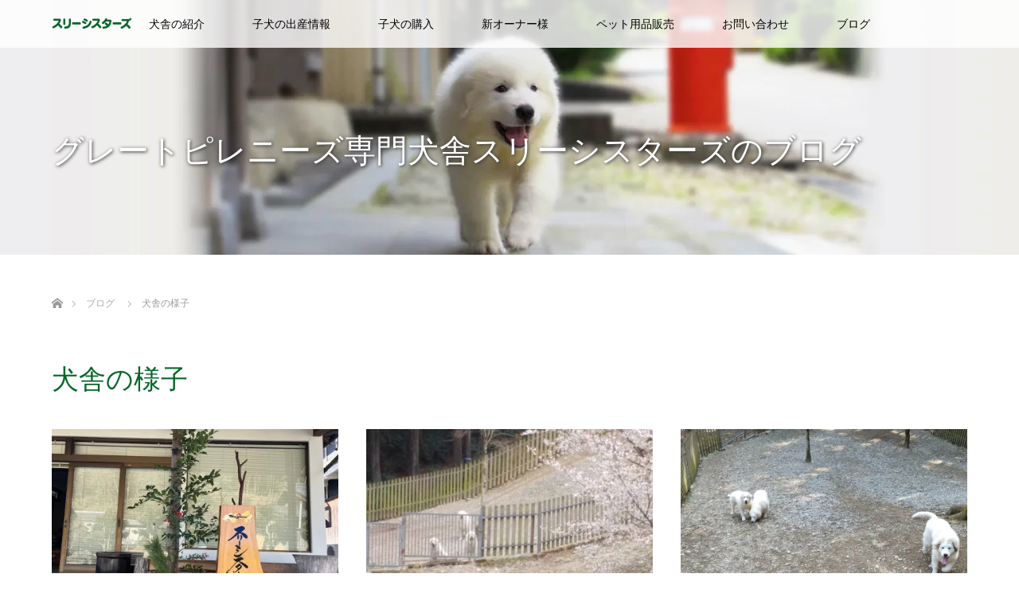

--- FILE ---
content_type: text/html; charset=UTF-8
request_url: https://www.3sisters-mt.jp/category/kennel
body_size: 14059
content:
<!DOCTYPE html>
<html class="pc" dir="ltr" lang="ja" prefix="og: https://ogp.me/ns#">
<head>
<meta charset="UTF-8">
<!--[if IE]><meta http-equiv="X-UA-Compatible" content="IE=edge"><![endif]-->
<meta name="viewport" content="width=device-width">

<meta name="description" content="">
<link rel="pingback" href="https://www.3sisters-mt.jp/wp/xmlrpc.php">
	<style>img:is([sizes="auto" i], [sizes^="auto," i]) { contain-intrinsic-size: 3000px 1500px }</style>
	
		<!-- All in One SEO 4.9.3 - aioseo.com -->
		<title>犬舎の様子 | グレートピレニーズの子犬販売ブリーダー | スリーシスターズ</title>
	<meta name="robots" content="noindex, max-image-preview:large"/>
	<link rel="canonical" href="https://www.3sisters-mt.jp/category/kennel"/>
	<meta name="generator" content="All in One SEO (AIOSEO) 4.9.3"/>
		<script type="application/ld+json" class="aioseo-schema">
			{"@context":"https:\/\/schema.org","@graph":[{"@type":"BreadcrumbList","@id":"https:\/\/www.3sisters-mt.jp\/category\/kennel#breadcrumblist","itemListElement":[{"@type":"ListItem","@id":"https:\/\/www.3sisters-mt.jp#listItem","position":1,"name":"Home","item":"https:\/\/www.3sisters-mt.jp","nextItem":{"@type":"ListItem","@id":"https:\/\/www.3sisters-mt.jp\/category\/kennel#listItem","name":"\u72ac\u820e\u306e\u69d8\u5b50"}},{"@type":"ListItem","@id":"https:\/\/www.3sisters-mt.jp\/category\/kennel#listItem","position":2,"name":"\u72ac\u820e\u306e\u69d8\u5b50","previousItem":{"@type":"ListItem","@id":"https:\/\/www.3sisters-mt.jp#listItem","name":"Home"}}]},{"@type":"CollectionPage","@id":"https:\/\/www.3sisters-mt.jp\/category\/kennel#collectionpage","url":"https:\/\/www.3sisters-mt.jp\/category\/kennel","name":"\u72ac\u820e\u306e\u69d8\u5b50 | \u30b0\u30ec\u30fc\u30c8\u30d4\u30ec\u30cb\u30fc\u30ba\u306e\u5b50\u72ac\u8ca9\u58f2\u30d6\u30ea\u30fc\u30c0\u30fc | \u30b9\u30ea\u30fc\u30b7\u30b9\u30bf\u30fc\u30ba","inLanguage":"ja","isPartOf":{"@id":"https:\/\/www.3sisters-mt.jp\/#website"},"breadcrumb":{"@id":"https:\/\/www.3sisters-mt.jp\/category\/kennel#breadcrumblist"}},{"@type":"Organization","@id":"https:\/\/www.3sisters-mt.jp\/#organization","name":"\u30b0\u30ec\u30fc\u30c8\u30d4\u30ec\u30cb\u30fc\u30ba\u306e\u5b50\u72ac\u8ca9\u58f2\u30d6\u30ea\u30fc\u30c0\u30fc | \u30b9\u30ea\u30fc\u30b7\u30b9\u30bf\u30fc\u30ba","url":"https:\/\/www.3sisters-mt.jp\/","sameAs":["https:\/\/twitter.com\/3sisters_mie"]},{"@type":"WebSite","@id":"https:\/\/www.3sisters-mt.jp\/#website","url":"https:\/\/www.3sisters-mt.jp\/","name":"\u30b0\u30ec\u30fc\u30c8\u30d4\u30ec\u30cb\u30fc\u30ba\u306e\u5b50\u72ac\u8ca9\u58f2\u30d6\u30ea\u30fc\u30c0\u30fc | \u30b9\u30ea\u30fc\u30b7\u30b9\u30bf\u30fc\u30ba","inLanguage":"ja","publisher":{"@id":"https:\/\/www.3sisters-mt.jp\/#organization"}}]}
		</script>
		<!-- All in One SEO -->

<link rel='dns-prefetch' href='//yubinbango.github.io'/>
<link rel='dns-prefetch' href='//challenges.cloudflare.com'/>
<link rel='dns-prefetch' href='//stats.wp.com'/>
<link rel='dns-prefetch' href='//v0.wordpress.com'/>
<link rel='preconnect' href='//i0.wp.com'/>
<link rel='preconnect' href='//c0.wp.com'/>
<link rel="alternate" type="application/rss+xml" title="グレートピレニーズの子犬販売ブリーダー | スリーシスターズ &raquo; フィード" href="https://www.3sisters-mt.jp/feed"/>
<link rel="alternate" type="application/rss+xml" title="グレートピレニーズの子犬販売ブリーダー | スリーシスターズ &raquo; コメントフィード" href="https://www.3sisters-mt.jp/comments/feed"/>
<script type="text/javascript" id="wpp-js" src="https://www.3sisters-mt.jp/wp/wp-content/plugins/wordpress-popular-posts/assets/js/wpp.min.js?ver=7.3.6" data-sampling="0" data-sampling-rate="100" data-api-url="https://www.3sisters-mt.jp/wp-json/wordpress-popular-posts" data-post-id="0" data-token="80a3bd45fe" data-lang="0" data-debug="0"></script>
<link rel="alternate" type="application/rss+xml" title="グレートピレニーズの子犬販売ブリーダー | スリーシスターズ &raquo; 犬舎の様子 カテゴリーのフィード" href="https://www.3sisters-mt.jp/category/kennel/feed"/>
<link rel='stylesheet' id='style-css' href='https://www.3sisters-mt.jp/wp/wp-content/themes/3sisters/style.css?ver=2.3' type='text/css' media='all'/>
<link rel='stylesheet' id='wp-block-library-css' href='https://c0.wp.com/c/6.8.3/wp-includes/css/dist/block-library/style.min.css' type='text/css' media='all'/>
<style id='classic-theme-styles-inline-css' type='text/css'>
/*! This file is auto-generated */
.wp-block-button__link{color:#fff;background-color:#32373c;border-radius:9999px;box-shadow:none;text-decoration:none;padding:calc(.667em + 2px) calc(1.333em + 2px);font-size:1.125em}.wp-block-file__button{background:#32373c;color:#fff;text-decoration:none}
</style>
<link rel='stylesheet' id='aioseo/css/src/vue/standalone/blocks/table-of-contents/global.scss-css' href='https://www.3sisters-mt.jp/wp/wp-content/plugins/all-in-one-seo-pack/dist/Lite/assets/css/table-of-contents/global.e90f6d47.css?ver=4.9.3' type='text/css' media='all'/>
<link rel='stylesheet' id='mediaelement-css' href='https://c0.wp.com/c/6.8.3/wp-includes/js/mediaelement/mediaelementplayer-legacy.min.css' type='text/css' media='all'/>
<link rel='stylesheet' id='wp-mediaelement-css' href='https://c0.wp.com/c/6.8.3/wp-includes/js/mediaelement/wp-mediaelement.min.css' type='text/css' media='all'/>
<style id='jetpack-sharing-buttons-style-inline-css' type='text/css'>
.jetpack-sharing-buttons__services-list{display:flex;flex-direction:row;flex-wrap:wrap;gap:0;list-style-type:none;margin:5px;padding:0}.jetpack-sharing-buttons__services-list.has-small-icon-size{font-size:12px}.jetpack-sharing-buttons__services-list.has-normal-icon-size{font-size:16px}.jetpack-sharing-buttons__services-list.has-large-icon-size{font-size:24px}.jetpack-sharing-buttons__services-list.has-huge-icon-size{font-size:36px}@media print{.jetpack-sharing-buttons__services-list{display:none!important}}.editor-styles-wrapper .wp-block-jetpack-sharing-buttons{gap:0;padding-inline-start:0}ul.jetpack-sharing-buttons__services-list.has-background{padding:1.25em 2.375em}
</style>
<style id='global-styles-inline-css' type='text/css'>
:root{--wp--preset--aspect-ratio--square: 1;--wp--preset--aspect-ratio--4-3: 4/3;--wp--preset--aspect-ratio--3-4: 3/4;--wp--preset--aspect-ratio--3-2: 3/2;--wp--preset--aspect-ratio--2-3: 2/3;--wp--preset--aspect-ratio--16-9: 16/9;--wp--preset--aspect-ratio--9-16: 9/16;--wp--preset--color--black: #000000;--wp--preset--color--cyan-bluish-gray: #abb8c3;--wp--preset--color--white: #ffffff;--wp--preset--color--pale-pink: #f78da7;--wp--preset--color--vivid-red: #cf2e2e;--wp--preset--color--luminous-vivid-orange: #ff6900;--wp--preset--color--luminous-vivid-amber: #fcb900;--wp--preset--color--light-green-cyan: #7bdcb5;--wp--preset--color--vivid-green-cyan: #00d084;--wp--preset--color--pale-cyan-blue: #8ed1fc;--wp--preset--color--vivid-cyan-blue: #0693e3;--wp--preset--color--vivid-purple: #9b51e0;--wp--preset--gradient--vivid-cyan-blue-to-vivid-purple: linear-gradient(135deg,rgba(6,147,227,1) 0%,rgb(155,81,224) 100%);--wp--preset--gradient--light-green-cyan-to-vivid-green-cyan: linear-gradient(135deg,rgb(122,220,180) 0%,rgb(0,208,130) 100%);--wp--preset--gradient--luminous-vivid-amber-to-luminous-vivid-orange: linear-gradient(135deg,rgba(252,185,0,1) 0%,rgba(255,105,0,1) 100%);--wp--preset--gradient--luminous-vivid-orange-to-vivid-red: linear-gradient(135deg,rgba(255,105,0,1) 0%,rgb(207,46,46) 100%);--wp--preset--gradient--very-light-gray-to-cyan-bluish-gray: linear-gradient(135deg,rgb(238,238,238) 0%,rgb(169,184,195) 100%);--wp--preset--gradient--cool-to-warm-spectrum: linear-gradient(135deg,rgb(74,234,220) 0%,rgb(151,120,209) 20%,rgb(207,42,186) 40%,rgb(238,44,130) 60%,rgb(251,105,98) 80%,rgb(254,248,76) 100%);--wp--preset--gradient--blush-light-purple: linear-gradient(135deg,rgb(255,206,236) 0%,rgb(152,150,240) 100%);--wp--preset--gradient--blush-bordeaux: linear-gradient(135deg,rgb(254,205,165) 0%,rgb(254,45,45) 50%,rgb(107,0,62) 100%);--wp--preset--gradient--luminous-dusk: linear-gradient(135deg,rgb(255,203,112) 0%,rgb(199,81,192) 50%,rgb(65,88,208) 100%);--wp--preset--gradient--pale-ocean: linear-gradient(135deg,rgb(255,245,203) 0%,rgb(182,227,212) 50%,rgb(51,167,181) 100%);--wp--preset--gradient--electric-grass: linear-gradient(135deg,rgb(202,248,128) 0%,rgb(113,206,126) 100%);--wp--preset--gradient--midnight: linear-gradient(135deg,rgb(2,3,129) 0%,rgb(40,116,252) 100%);--wp--preset--font-size--small: 13px;--wp--preset--font-size--medium: 20px;--wp--preset--font-size--large: 36px;--wp--preset--font-size--x-large: 42px;--wp--preset--spacing--20: 0.44rem;--wp--preset--spacing--30: 0.67rem;--wp--preset--spacing--40: 1rem;--wp--preset--spacing--50: 1.5rem;--wp--preset--spacing--60: 2.25rem;--wp--preset--spacing--70: 3.38rem;--wp--preset--spacing--80: 5.06rem;--wp--preset--shadow--natural: 6px 6px 9px rgba(0, 0, 0, 0.2);--wp--preset--shadow--deep: 12px 12px 50px rgba(0, 0, 0, 0.4);--wp--preset--shadow--sharp: 6px 6px 0px rgba(0, 0, 0, 0.2);--wp--preset--shadow--outlined: 6px 6px 0px -3px rgba(255, 255, 255, 1), 6px 6px rgba(0, 0, 0, 1);--wp--preset--shadow--crisp: 6px 6px 0px rgba(0, 0, 0, 1);}:where(.is-layout-flex){gap: 0.5em;}:where(.is-layout-grid){gap: 0.5em;}body .is-layout-flex{display: flex;}.is-layout-flex{flex-wrap: wrap;align-items: center;}.is-layout-flex > :is(*, div){margin: 0;}body .is-layout-grid{display: grid;}.is-layout-grid > :is(*, div){margin: 0;}:where(.wp-block-columns.is-layout-flex){gap: 2em;}:where(.wp-block-columns.is-layout-grid){gap: 2em;}:where(.wp-block-post-template.is-layout-flex){gap: 1.25em;}:where(.wp-block-post-template.is-layout-grid){gap: 1.25em;}.has-black-color{color: var(--wp--preset--color--black) !important;}.has-cyan-bluish-gray-color{color: var(--wp--preset--color--cyan-bluish-gray) !important;}.has-white-color{color: var(--wp--preset--color--white) !important;}.has-pale-pink-color{color: var(--wp--preset--color--pale-pink) !important;}.has-vivid-red-color{color: var(--wp--preset--color--vivid-red) !important;}.has-luminous-vivid-orange-color{color: var(--wp--preset--color--luminous-vivid-orange) !important;}.has-luminous-vivid-amber-color{color: var(--wp--preset--color--luminous-vivid-amber) !important;}.has-light-green-cyan-color{color: var(--wp--preset--color--light-green-cyan) !important;}.has-vivid-green-cyan-color{color: var(--wp--preset--color--vivid-green-cyan) !important;}.has-pale-cyan-blue-color{color: var(--wp--preset--color--pale-cyan-blue) !important;}.has-vivid-cyan-blue-color{color: var(--wp--preset--color--vivid-cyan-blue) !important;}.has-vivid-purple-color{color: var(--wp--preset--color--vivid-purple) !important;}.has-black-background-color{background-color: var(--wp--preset--color--black) !important;}.has-cyan-bluish-gray-background-color{background-color: var(--wp--preset--color--cyan-bluish-gray) !important;}.has-white-background-color{background-color: var(--wp--preset--color--white) !important;}.has-pale-pink-background-color{background-color: var(--wp--preset--color--pale-pink) !important;}.has-vivid-red-background-color{background-color: var(--wp--preset--color--vivid-red) !important;}.has-luminous-vivid-orange-background-color{background-color: var(--wp--preset--color--luminous-vivid-orange) !important;}.has-luminous-vivid-amber-background-color{background-color: var(--wp--preset--color--luminous-vivid-amber) !important;}.has-light-green-cyan-background-color{background-color: var(--wp--preset--color--light-green-cyan) !important;}.has-vivid-green-cyan-background-color{background-color: var(--wp--preset--color--vivid-green-cyan) !important;}.has-pale-cyan-blue-background-color{background-color: var(--wp--preset--color--pale-cyan-blue) !important;}.has-vivid-cyan-blue-background-color{background-color: var(--wp--preset--color--vivid-cyan-blue) !important;}.has-vivid-purple-background-color{background-color: var(--wp--preset--color--vivid-purple) !important;}.has-black-border-color{border-color: var(--wp--preset--color--black) !important;}.has-cyan-bluish-gray-border-color{border-color: var(--wp--preset--color--cyan-bluish-gray) !important;}.has-white-border-color{border-color: var(--wp--preset--color--white) !important;}.has-pale-pink-border-color{border-color: var(--wp--preset--color--pale-pink) !important;}.has-vivid-red-border-color{border-color: var(--wp--preset--color--vivid-red) !important;}.has-luminous-vivid-orange-border-color{border-color: var(--wp--preset--color--luminous-vivid-orange) !important;}.has-luminous-vivid-amber-border-color{border-color: var(--wp--preset--color--luminous-vivid-amber) !important;}.has-light-green-cyan-border-color{border-color: var(--wp--preset--color--light-green-cyan) !important;}.has-vivid-green-cyan-border-color{border-color: var(--wp--preset--color--vivid-green-cyan) !important;}.has-pale-cyan-blue-border-color{border-color: var(--wp--preset--color--pale-cyan-blue) !important;}.has-vivid-cyan-blue-border-color{border-color: var(--wp--preset--color--vivid-cyan-blue) !important;}.has-vivid-purple-border-color{border-color: var(--wp--preset--color--vivid-purple) !important;}.has-vivid-cyan-blue-to-vivid-purple-gradient-background{background: var(--wp--preset--gradient--vivid-cyan-blue-to-vivid-purple) !important;}.has-light-green-cyan-to-vivid-green-cyan-gradient-background{background: var(--wp--preset--gradient--light-green-cyan-to-vivid-green-cyan) !important;}.has-luminous-vivid-amber-to-luminous-vivid-orange-gradient-background{background: var(--wp--preset--gradient--luminous-vivid-amber-to-luminous-vivid-orange) !important;}.has-luminous-vivid-orange-to-vivid-red-gradient-background{background: var(--wp--preset--gradient--luminous-vivid-orange-to-vivid-red) !important;}.has-very-light-gray-to-cyan-bluish-gray-gradient-background{background: var(--wp--preset--gradient--very-light-gray-to-cyan-bluish-gray) !important;}.has-cool-to-warm-spectrum-gradient-background{background: var(--wp--preset--gradient--cool-to-warm-spectrum) !important;}.has-blush-light-purple-gradient-background{background: var(--wp--preset--gradient--blush-light-purple) !important;}.has-blush-bordeaux-gradient-background{background: var(--wp--preset--gradient--blush-bordeaux) !important;}.has-luminous-dusk-gradient-background{background: var(--wp--preset--gradient--luminous-dusk) !important;}.has-pale-ocean-gradient-background{background: var(--wp--preset--gradient--pale-ocean) !important;}.has-electric-grass-gradient-background{background: var(--wp--preset--gradient--electric-grass) !important;}.has-midnight-gradient-background{background: var(--wp--preset--gradient--midnight) !important;}.has-small-font-size{font-size: var(--wp--preset--font-size--small) !important;}.has-medium-font-size{font-size: var(--wp--preset--font-size--medium) !important;}.has-large-font-size{font-size: var(--wp--preset--font-size--large) !important;}.has-x-large-font-size{font-size: var(--wp--preset--font-size--x-large) !important;}
:where(.wp-block-post-template.is-layout-flex){gap: 1.25em;}:where(.wp-block-post-template.is-layout-grid){gap: 1.25em;}
:where(.wp-block-columns.is-layout-flex){gap: 2em;}:where(.wp-block-columns.is-layout-grid){gap: 2em;}
:root :where(.wp-block-pullquote){font-size: 1.5em;line-height: 1.6;}
</style>
<link rel='stylesheet' id='contact-form-7-css' href='https://www.3sisters-mt.jp/wp/wp-content/plugins/contact-form-7/includes/css/styles.css?ver=6.1.4' type='text/css' media='all'/>
<link rel='stylesheet' id='tcd-maps-css' href='https://www.3sisters-mt.jp/wp/wp-content/plugins/tcd-google-maps/admin.css?ver=6.8.3' type='text/css' media='all'/>
<link rel='stylesheet' id='wordpress-popular-posts-css-css' href='https://www.3sisters-mt.jp/wp/wp-content/plugins/wordpress-popular-posts/assets/css/wpp.css?ver=7.3.6' type='text/css' media='all'/>
<script type="text/javascript" src="https://c0.wp.com/c/6.8.3/wp-includes/js/jquery/jquery.min.js" id="jquery-core-js"></script>
<script type="text/javascript" src="https://c0.wp.com/c/6.8.3/wp-includes/js/jquery/jquery-migrate.min.js" id="jquery-migrate-js"></script>
<link rel="https://api.w.org/" href="https://www.3sisters-mt.jp/wp-json/"/><link rel="alternate" title="JSON" type="application/json" href="https://www.3sisters-mt.jp/wp-json/wp/v2/categories/2"/>	<style>img#wpstats{display:none}</style>
		            <style id="wpp-loading-animation-styles">@-webkit-keyframes bgslide{from{background-position-x:0}to{background-position-x:-200%}}@keyframes bgslide{from{background-position-x:0}to{background-position-x:-200%}}.wpp-widget-block-placeholder,.wpp-shortcode-placeholder{margin:0 auto;width:60px;height:3px;background:#dd3737;background:linear-gradient(90deg,#dd3737 0%,#571313 10%,#dd3737 100%);background-size:200% auto;border-radius:3px;-webkit-animation:bgslide 1s infinite linear;animation:bgslide 1s infinite linear}</style>
            
<link rel="stylesheet" media="screen and (max-width:770px)" href="https://www.3sisters-mt.jp/wp/wp-content/themes/3sisters/responsive.css?ver=2.3">
<link rel="stylesheet" href="https://www.3sisters-mt.jp/wp/wp-content/themes/3sisters/css/footer-bar.css?ver=2.3">

<script src="https://www.3sisters-mt.jp/wp/wp-content/themes/3sisters/js/jquery.easing.1.3.js?ver=2.3"></script>
<script src="https://www.3sisters-mt.jp/wp/wp-content/themes/3sisters/js/jscript.js?ver=2.3"></script>
<script src="https://www.3sisters-mt.jp/wp/wp-content/themes/3sisters/js/functions.js?ver=2.3"></script>
<script src="https://www.3sisters-mt.jp/wp/wp-content/themes/3sisters/js/comment.js?ver=2.3"></script>
<script src="https://www.3sisters-mt.jp/wp/wp-content/themes/3sisters/js/header_fix.js?ver=2.3"></script>

<style type="text/css">
body, input, textarea { font-family: "Segoe UI", Verdana, "游ゴシック", YuGothic, "Hiragino Kaku Gothic ProN", Meiryo, sans-serif; }
.rich_font { font-weight:500; font-family: "Times New Roman" , "游明朝" , "Yu Mincho" , "游明朝体" , "YuMincho" , "ヒラギノ明朝 Pro W3" , "Hiragino Mincho Pro" , "HiraMinProN-W3" , "HGS明朝E" , "ＭＳ Ｐ明朝" , "MS PMincho" , serif; }

body { font-size:14px; }

.pc #header .logo { font-size:21px; }
.mobile #header .logo { font-size:18px; }
.pc #header .desc { font-size:12px; }
#footer_logo .logo { font-size:40px; }
#footer_logo .desc { font-size:12px; }
.pc #header #logo_text_fixed .logo { font-size:15px; }

#index_blog_list li .image, .index_box_list .image, .styled_post_list1 .image, #related_post li .image{
background: #FFFFFF;
}
.index_box_list .image img, #index_blog_list li .image img, #related_post li a.image img, .styled_post_list1 .image img, #recent_news .image img{
-webkit-backface-visibility: hidden;
backface-visibility: hidden;
-webkit-transition-property: opacity;
-webkit-transition: .5s;
-moz-transition-property: opacity;
-moz-transition: .5s;
-ms-transition-property: opacity;
-ms-transition: .5s;
-o-transition-property: opacity;
-o-transition: .5s;
transition-property: opacity;
transition: .5s;
-webkit-transform: scale(1); -moz-transform: scale(1); -ms-transform: scale(1); -o-transform: scale(1); transform: scale(1);
}
.index_box_list .image a:hover img, #index_blog_list li .image:hover img, #related_post li a.image:hover img, .styled_post_list1 .image:hover img, #recent_news .image:hover img{
opacity: 0.5;
-webkit-transform: scale(1); -moz-transform: scale(1); -ms-transform: scale(1); -o-transform: scale(1); transform: scale(1);
}

.pc .home #header_top{ background:rgba(255,255,255,1) }
.pc .home #global_menu{ background:rgba(255,255,255,0.8) }
.pc .header_fix #header{ background:rgba(255,255,255,1) }
	.pc .not_home #header{ background:rgba(255,255,255,0.8) }
.pc .not_home.header_fix2 #header{ background:rgba(255,255,255,1) }
.pc #global_menu > ul > li > a{ color:#000000; }

.pc #index_content2 .catchphrase .headline { font-size:40px; }
.pc #index_content2 .catchphrase .desc { font-size:15px; }


a:hover, #comment_header ul li a:hover, .pc #global_menu > ul > li.active > a, .pc #global_menu li.current-menu-item > a, .pc #global_menu > ul > li > a:hover, #header_logo .logo a:hover, #bread_crumb li.home a:hover:before, #bread_crumb li a:hover,
 .footer_menu li:first-child a, .footer_menu li:only-child a, #previous_next_post a:hover, .color_headline
  { color:#07672A; }

.pc #global_menu ul ul a, #return_top a, .next_page_link a:hover, .page_navi a:hover, .collapse_category_list li a:hover .count, .index_archive_link a:hover, .slick-arrow:hover, #header_logo_index .link:hover,
 #previous_next_page a:hover, .page_navi p.back a:hover, .collapse_category_list li a:hover .count, .mobile #global_menu li a:hover,
  #wp-calendar td a:hover, #wp-calendar #prev a:hover, #wp-calendar #next a:hover, .widget_search #search-btn input:hover, .widget_search #searchsubmit:hover, .side_widget.google_search #searchsubmit:hover,
   #submit_comment:hover, #comment_header ul li a:hover, #comment_header ul li.comment_switch_active a, #comment_header #comment_closed p, #post_pagination a:hover, #post_pagination p, a.menu_button:hover, .mobile .footer_menu a:hover, .mobile #footer_menu_bottom li a:hover
    { background-color:#07672A; }

.pc #global_menu ul ul a:hover, #return_top a:hover
 { background-color:#6ABD60; }

.side_headline, #footer_address, #recent_news .headline, .page_navi span.current
 { background-color:#07672A; }

#index_content1_top
 { background-color:#F4F2EA; }

#comment_textarea textarea:focus, #guest_info input:focus, #comment_header ul li a:hover, #comment_header ul li.comment_switch_active a, #comment_header #comment_closed p
 { border-color:#07672A; }

#comment_header ul li.comment_switch_active a:after, #comment_header #comment_closed p:after
 { border-color:#07672A transparent transparent transparent; }

.collapse_category_list li a:before
 { border-color: transparent transparent transparent #07672A; }

.footer_menu li:first-child a, .footer_menu li:only-child a { pointer-events:none; }

  #site_loader_spinner { border:4px solid rgba(7,103,42,0.2); border-top-color:#07672A; }

/* PC表示のグローバルメニューのサブメニューの横幅とフォントサイズの指定（デフォルト 幅：200px, フォントサイズ：11px） */
.pc #global_menu ul ul { width:250px; }
.pc #global_menu ul ul a { font-size:13px; }

a.textlink-01:link {
	color: #07662a;
	text-decoration: underline;
}

/* リンク色の設定 */
a.textlink-01:visited {
	color: #07662a;
	text-decoration: underline;
}

a.textlink-01:hover {
    color: #82ae46;
	text-decoration: underline;
}

a.textlink-01:active {
  color: #07662a;
  text-decoration: underline;
}

a.textlink-02 {
  color: #07662a;
  text-decoration: none;
  font-weight: bold;
}
a.textlink-02:visited {
  color: #07662a;
  text-decoration: none;
  font-weight: bold;
}

a.textlink-02:hover {
  color: #82ae46;
  text-decoration: underline;
  font-weight: bold;
}

a.textlink-02:active {
  color: #07662a;
  text-decoration: none;
  font-weight: bold;
}

#article .post_content a {
    text-decoration: underline;
}
.bt_green {
    text-decoration: none !important;
}

/* 親犬ページ */

.post_content .h3_mincho {
    color: #07672A;
    font-family: "Times New Roman","游明朝","Yu Mincho","游明朝体","YuMincho","ヒラギノ明朝 Pro W3","Hiragino Mincho Pro","HiraMinProN-W3","HGS明朝E","ＭＳ Ｐ明朝","MS PMincho",serif;
    font-size: 30px;
    text-align: left;
}

@media only screen and (max-width: 480px) {
	.post_content .h3_mincho { font-size: 20px; line-height: 1.5;}
}

h4.balloon-01 {
    clear: both;
    display: block;
    position: relative;
    margin: 50px 0 22px;
    padding: .5em 18px .5em;
    width: auto;
    min-width: 115px;
    color: #fff;
    text-align: left;
    font-size: 20px;
    font-weight: 400;
    background: #07672A;
    z-index: 0;
    border-bottom: 0;
    line-height: 1.2;
    border-radius: 6px;
}

.balloon-01:after { content:""; position:absolute; bottom:-10px; left:30px; margin-left:-10px; display:block; width:0px; height:0px; border-style:solid; border-width:10px 10px 0 10px; border-color:#07672A transparent transparent transparent; }

/* ----------------------------------------------------------------------
Youtube responsive - Youtube動画のレスポンシブ表示
---------------------------------------------------------------------- */
.video{
  position:relative;
  width:100%;
  padding-top:56.25%;
}
.video iframe{
  position:absolute;
  top:0;
  right:0;
  width:100%;
  height:100%;
}

/*Note: if you choose to hide the badge, please use*/
.grecaptcha-badge {
  visibility: hidden;
}
</style>


<script type="text/javascript">jQuery(document).ready(function($){$('a').not('a[href^="#"], a[href^="tel"], [href^="javascript:void(0);"], a[target="_blank"]').click(function(){var pass=$(this).attr("href");$('body').fadeOut();setTimeout(function(){location.href=pass;},300);return false;});});</script>


<link rel="icon" href="https://i0.wp.com/www.3sisters-mt.jp/wp/wp-content/uploads/2017/12/cropped-fabicon2.png?fit=32%2C32&#038;ssl=1" sizes="32x32"/>
<link rel="icon" href="https://i0.wp.com/www.3sisters-mt.jp/wp/wp-content/uploads/2017/12/cropped-fabicon2.png?fit=192%2C192&#038;ssl=1" sizes="192x192"/>
<link rel="apple-touch-icon" href="https://i0.wp.com/www.3sisters-mt.jp/wp/wp-content/uploads/2017/12/cropped-fabicon2.png?fit=180%2C180&#038;ssl=1"/>
<meta name="msapplication-TileImage" content="https://i0.wp.com/www.3sisters-mt.jp/wp/wp-content/uploads/2017/12/cropped-fabicon2.png?fit=270%2C270&#038;ssl=1"/>
<!-- Google Tag Manager -->
<script>(function(w,d,s,l,i){w[l]=w[l]||[];w[l].push({'gtm.start':new Date().getTime(),event:'gtm.js'});var f=d.getElementsByTagName(s)[0],j=d.createElement(s),dl=l!='dataLayer'?'&l='+l:'';j.async=true;j.src='https://www.googletagmanager.com/gtm.js?id='+i+dl;f.parentNode.insertBefore(j,f);})(window,document,'script','dataLayer','GTM-5RVC4T2');</script>
<!-- End Google Tag Manager -->
</head>
<body id="body" class="archive category category-kennel category-2 wp-theme-3sisters mobile_header_fix not_home fix_top">
<!-- Google Tag Manager (noscript) -->
<noscript><iframe src="https://www.googletagmanager.com/ns.html?id=GTM-5RVC4T2" height="0" width="0" style="display:none;visibility:hidden"></iframe></noscript>
<!-- End Google Tag Manager (noscript) -->
<div id="site_loader_overlay">
 <div id="site_loader_spinner"></div>
</div>

 <div id="header">
  <div id="header_top">
   <div id="header_logo">
    <div id="logo_image">
 <h1 class="logo">
  <a href="https://www.3sisters-mt.jp/" title="グレートピレニーズの子犬販売ブリーダー | スリーシスターズ" data-label="グレートピレニーズの子犬販売ブリーダー | スリーシスターズ"><img class="h_logo" src="https://i0.wp.com/www.3sisters-mt.jp/wp/wp-content/uploads/2017/10/logo_pc.png?fit=220%2C105&ssl=1?1770013521" alt="グレートピレニーズの子犬販売ブリーダー | スリーシスターズ" title="グレートピレニーズの子犬販売ブリーダー | スリーシスターズ"/></a>
 </h1>
</div>
   </div>
  </div><!-- END #header_top -->
    <div id="header_bottom">
   <a href="#" class="menu_button"><span>menu</span></a>
   <div id="logo_image_fixed">
 <p class="logo"><a href="https://www.3sisters-mt.jp/" title="グレートピレニーズの子犬販売ブリーダー | スリーシスターズ"><img class="s_logo" src="https://i0.wp.com/www.3sisters-mt.jp/wp/wp-content/uploads/2017/10/logo_header-01.png?fit=102%2C40&ssl=1?1770013521" alt="グレートピレニーズの子犬販売ブリーダー | スリーシスターズ" title="グレートピレニーズの子犬販売ブリーダー | スリーシスターズ"/></a></p>
</div>
   <div id="global_menu">
    <ul id="menu-gm" class="menu"><li id="menu-item-98" class="menu-item menu-item-type-post_type menu-item-object-page menu-item-has-children menu-item-98"><a href="https://www.3sisters-mt.jp/about_us">犬舎の紹介</a>
<ul class="sub-menu">
	<li id="menu-item-120" class="menu-item menu-item-type-post_type menu-item-object-page menu-item-120"><a href="https://www.3sisters-mt.jp/about_us/greeting">ブリーダーからのあいさつ</a></li>
	<li id="menu-item-499" class="menu-item menu-item-type-post_type menu-item-object-page menu-item-499"><a href="https://www.3sisters-mt.jp/about_us">スリーシスターズの犬舎</a></li>
	<li id="menu-item-220" class="menu-item menu-item-type-post_type menu-item-object-page menu-item-220"><a href="https://www.3sisters-mt.jp/about_us/feature">スリーシスターズの特徴</a></li>
	<li id="menu-item-135" class="menu-item menu-item-type-post_type menu-item-object-page menu-item-has-children menu-item-135"><a href="https://www.3sisters-mt.jp/about_us/access">アクセス</a>
	<ul class="sub-menu">
		<li id="menu-item-308" class="menu-item menu-item-type-post_type menu-item-object-page menu-item-has-children menu-item-308"><a href="https://www.3sisters-mt.jp/about_us/access/nearby">周辺施設</a>
		<ul class="sub-menu">
			<li id="menu-item-309" class="menu-item menu-item-type-post_type menu-item-object-page menu-item-309"><a href="https://www.3sisters-mt.jp/about_us/access/nearby/nijinoizumi">陶芸空間 虹の泉</a></li>
			<li id="menu-item-440" class="menu-item menu-item-type-post_type menu-item-object-page menu-item-440"><a href="https://www.3sisters-mt.jp/about_us/access/nearby/hazeeki">波瀬駅</a></li>
			<li id="menu-item-441" class="menu-item menu-item-type-post_type menu-item-object-page menu-item-441"><a href="https://www.3sisters-mt.jp/about_us/access/nearby/greenlife-sanrinsha">グリーンライフ山林舎</a></li>
		</ul>
</li>
	</ul>
</li>
	<li id="menu-item-297" class="menu-item menu-item-type-post_type menu-item-object-page menu-item-has-children menu-item-297"><a href="https://www.3sisters-mt.jp/about_us/parent-dog">グレートピレニーズ親犬の紹介</a>
	<ul class="sub-menu">
		<li id="menu-item-500" class="menu-item menu-item-type-post_type menu-item-object-page menu-item-500"><a href="https://www.3sisters-mt.jp/about_us/parent-dog/osu">親犬（オス）</a></li>
		<li id="menu-item-6831" class="menu-item menu-item-type-post_type menu-item-object-page menu-item-6831"><a href="https://www.3sisters-mt.jp/about_us/parent-dog/mesu">親犬（メス）</a></li>
	</ul>
</li>
	<li id="menu-item-795" class="menu-item menu-item-type-custom menu-item-object-custom menu-item-has-children menu-item-795"><a href="https://www.3sisters-mt.jp/about_us/great_pyrenees">グレートピレニーズについて</a>
	<ul class="sub-menu">
		<li id="menu-item-502" class="menu-item menu-item-type-post_type menu-item-object-page menu-item-502"><a href="https://www.3sisters-mt.jp/about_us/great_pyrenees">グレートピレニーズの特徴</a></li>
		<li id="menu-item-224" class="menu-item menu-item-type-post_type menu-item-object-page menu-item-224"><a href="https://www.3sisters-mt.jp/about_us/white-marking">ホワイト犬とマーキング犬について</a></li>
	</ul>
</li>
	<li id="menu-item-424" class="menu-item menu-item-type-post_type menu-item-object-page menu-item-has-children menu-item-424"><a href="https://www.3sisters-mt.jp/bernese_mountain_dog">バーニーズマウンテンドッグについて</a>
	<ul class="sub-menu">
		<li id="menu-item-503" class="menu-item menu-item-type-post_type menu-item-object-page menu-item-503"><a href="https://www.3sisters-mt.jp/bernese_mountain_dog">バーニーズマウンテンドッグの特徴</a></li>
		<li id="menu-item-430" class="menu-item menu-item-type-post_type menu-item-object-page menu-item-430"><a href="https://www.3sisters-mt.jp/bernese_mountain_dog/parent-dog">バーニーズマウンテンドッグ親犬の紹介</a></li>
	</ul>
</li>
</ul>
</li>
<li id="menu-item-62" class="menu-item menu-item-type-custom menu-item-object-custom menu-item-has-children menu-item-62"><a href="https://www.3sisters-mt.jp/news">子犬の出産情報</a>
<ul class="sub-menu">
	<li id="menu-item-267" class="menu-item menu-item-type-custom menu-item-object-custom menu-item-267"><a href="https://www.3sisters-mt.jp/news">子犬の出産情報・出産予定</a></li>
	<li id="menu-item-979" class="menu-item menu-item-type-taxonomy menu-item-object-category menu-item-979"><a href="https://www.3sisters-mt.jp/category/puppy">オーナー様募集</a></li>
</ul>
</li>
<li id="menu-item-414" class="menu-item menu-item-type-custom menu-item-object-custom menu-item-has-children menu-item-414"><a href="https://www.3sisters-mt.jp/flow">子犬の購入</a>
<ul class="sub-menu">
	<li id="menu-item-487" class="menu-item menu-item-type-post_type menu-item-object-page menu-item-487"><a href="https://www.3sisters-mt.jp/flow">子犬購入までの流れ</a></li>
	<li id="menu-item-325" class="menu-item menu-item-type-post_type menu-item-object-page menu-item-325"><a href="https://www.3sisters-mt.jp/flow/reservation">子犬の予約フォーム</a></li>
	<li id="menu-item-264" class="menu-item menu-item-type-post_type menu-item-object-page menu-item-264"><a href="https://www.3sisters-mt.jp/flow/price">子犬の値段・価格</a></li>
	<li id="menu-item-206" class="menu-item menu-item-type-post_type menu-item-object-page menu-item-206"><a href="https://www.3sisters-mt.jp/flow/howto">子犬の育て方</a></li>
	<li id="menu-item-417" class="menu-item menu-item-type-post_type menu-item-object-page menu-item-417"><a href="https://www.3sisters-mt.jp/flow/faq">よくある質問</a></li>
</ul>
</li>
<li id="menu-item-520" class="menu-item menu-item-type-post_type menu-item-object-page menu-item-has-children menu-item-520"><a href="https://www.3sisters-mt.jp/foster-parent">新オーナー様</a>
<ul class="sub-menu">
	<li id="menu-item-270" class="menu-item menu-item-type-post_type menu-item-object-page menu-item-270"><a href="https://www.3sisters-mt.jp/foster-parent/owners-blog">オーナー様のブログ紹介</a></li>
	<li id="menu-item-281" class="menu-item menu-item-type-post_type menu-item-object-page menu-item-281"><a href="https://www.3sisters-mt.jp/foster-parent/owners-video">オーナー様の動画紹介</a></li>
	<li id="menu-item-283" class="menu-item menu-item-type-post_type menu-item-object-page menu-item-283"><a href="https://www.3sisters-mt.jp/foster-parent/fbpage">フェイスブックページのご利用方法</a></li>
	<li id="menu-item-282" class="menu-item menu-item-type-post_type menu-item-object-page menu-item-282"><a href="https://www.3sisters-mt.jp/foster-parent/twitter">ツイッターのご利用方法</a></li>
	<li id="menu-item-286" class="menu-item menu-item-type-post_type menu-item-object-page menu-item-286"><a href="https://www.3sisters-mt.jp/foster-parent/review">感想レビュー募集</a></li>
</ul>
</li>
<li id="menu-item-96" class="menu-item menu-item-type-post_type menu-item-object-page menu-item-has-children menu-item-96"><a href="https://www.3sisters-mt.jp/products">ペット用品販売</a>
<ul class="sub-menu">
	<li id="menu-item-339" class="menu-item menu-item-type-post_type menu-item-object-page menu-item-339"><a href="https://www.3sisters-mt.jp/products/wagon">木製食器台（大型犬・中型犬用）</a></li>
</ul>
</li>
<li id="menu-item-94" class="menu-item menu-item-type-post_type menu-item-object-page menu-item-94"><a href="https://www.3sisters-mt.jp/contact">お問い合わせ</a></li>
<li id="menu-item-866" class="menu-item menu-item-type-post_type menu-item-object-page current_page_parent current-menu-ancestor current-menu-parent current_page_ancestor menu-item-has-children menu-item-866"><a href="https://www.3sisters-mt.jp/blog">ブログ</a>
<ul class="sub-menu">
	<li id="menu-item-868" class="menu-item menu-item-type-taxonomy menu-item-object-category menu-item-868"><a href="https://www.3sisters-mt.jp/category/puppy">オーナー様募集</a></li>
	<li id="menu-item-978" class="menu-item menu-item-type-taxonomy menu-item-object-category menu-item-978"><a href="https://www.3sisters-mt.jp/category/fledging">巣立ち</a></li>
	<li id="menu-item-870" class="menu-item menu-item-type-taxonomy menu-item-object-category menu-item-870"><a href="https://www.3sisters-mt.jp/category/return-to-home">お里帰り</a></li>
	<li id="menu-item-5557" class="menu-item menu-item-type-taxonomy menu-item-object-category menu-item-5557"><a href="https://www.3sisters-mt.jp/category/state">子犬の様子</a></li>
	<li id="menu-item-869" class="menu-item menu-item-type-taxonomy menu-item-object-category current-menu-item menu-item-869"><a href="https://www.3sisters-mt.jp/category/kennel" aria-current="page">犬舎の様子</a></li>
	<li id="menu-item-867" class="menu-item menu-item-type-taxonomy menu-item-object-category menu-item-867"><a href="https://www.3sisters-mt.jp/category/other">その他</a></li>
</ul>
</li>
</ul>   </div>
  </div><!-- END #header_bottom -->
   </div><!-- END #header -->

    
 <div id="main_contents" class="clearfix">

<div id="header_image">
 <div class="image"><img src="https://i0.wp.com/www.3sisters-mt.jp/wp/wp-content/uploads/2017/11/header_contents-05.jpg?resize=1280%2C320&amp;ssl=1" title="" alt=""/></div>
 <div class="caption" style="text-shadow:1px 1px 4px #333333; color:#FFFFFF; ">
  <h2 class="title rich_font" style="font-size:40px;">グレートピレニーズ専門犬舎スリーシスターズのブログ</h2>
 </div>
</div>

<div id="bread_crumb">

<ul class="clearfix" itemscope itemtype="http://schema.org/BreadcrumbList">
 <li itemprop="itemListElement" itemscope itemtype="http://schema.org/ListItem" class="home"><a itemprop="item" href="https://www.3sisters-mt.jp/"><span itemprop="name">ホーム</span></a><meta itemprop="position" content="1"/></li>

 <li itemprop="itemListElement" itemscope itemtype="http://schema.org/ListItem"><a itemprop="item" href="https://www.3sisters-mt.jp/blog"><span itemprop="name">ブログ</span></a><meta itemprop="position" content="2"/></li>
   <li itemprop="itemListElement" itemscope itemtype="http://schema.org/ListItem"><span itemprop="name">犬舎の様子</span><meta itemprop="position" content="3"/></li>

</ul>
</div>

<div id="main_col">

 <div id="archive_header">

  <h3 id="archive_headline" class="rich_font color_headline">犬舎の様子</h3>
 
 
 </div><!-- END #archive_header -->

  <ol class="clearfix" id="index_blog_list">
    <li class="clearfix">
   <a class="image" href="https://www.3sisters-mt.jp/2026/01/147364" title="明けましたおめでとうございます。今年もよろしくお願いいたします。"><img width="500" height="333" src="https://i0.wp.com/www.3sisters-mt.jp/wp/wp-content/uploads/2026/01/IMG_4860.jpg?resize=500%2C333&amp;ssl=1" class="attachment-size2 size-size2 wp-post-image" alt="" decoding="async" fetchpriority="high"/></a>
      <ul class="meta clearfix">
			<li class="date"><time class="entry-date updated" datetime="2026-01-01T21:06:00+09:00">2026.1.1</time></li><li class="category_sp"><a href="https://www.3sisters-mt.jp/category/kennel">犬舎の様子</a>
</li>
	      </ul>
   <a class="title" href="https://www.3sisters-mt.jp/2026/01/147364">明けましたおめでとうございます。今年もよろしくお願いいたします。</a>
  </li>
    <li class="clearfix">
   <a class="image" href="https://www.3sisters-mt.jp/2022/04/7140" title="犬舎内の桜、満開です。"><img width="500" height="333" src="https://i0.wp.com/www.3sisters-mt.jp/wp/wp-content/uploads/2022/04/DSC_8585-scaled.jpg?resize=500%2C333&amp;ssl=1" class="attachment-size2 size-size2 wp-post-image" alt="" decoding="async" srcset="https://i0.wp.com/www.3sisters-mt.jp/wp/wp-content/uploads/2022/04/DSC_8585-scaled.jpg?resize=500%2C333&amp;ssl=1 500w, https://i0.wp.com/www.3sisters-mt.jp/wp/wp-content/uploads/2022/04/DSC_8585-scaled.jpg?zoom=2&amp;resize=500%2C333&amp;ssl=1 1000w, https://i0.wp.com/www.3sisters-mt.jp/wp/wp-content/uploads/2022/04/DSC_8585-scaled.jpg?zoom=3&amp;resize=500%2C333&amp;ssl=1 1500w" sizes="(max-width: 500px) 100vw, 500px"/></a>
      <ul class="meta clearfix">
			<li class="date"><time class="entry-date updated" datetime="2022-04-12T21:28:21+09:00">2022.4.12</time></li><li class="category_sp"><a href="https://www.3sisters-mt.jp/category/kennel">犬舎の様子</a>
</li>
	      </ul>
   <a class="title" href="https://www.3sisters-mt.jp/2022/04/7140">犬舎内の桜、満開です。</a>
  </li>
    <li class="clearfix">
   <a class="image" href="https://www.3sisters-mt.jp/2022/03/7015" title="昨年の９月生まれの子犬達です。"><img width="500" height="333" src="https://i0.wp.com/www.3sisters-mt.jp/wp/wp-content/uploads/2022/03/DSC_8314-scaled.jpg?resize=500%2C333&amp;ssl=1" class="attachment-size2 size-size2 wp-post-image" alt="" decoding="async" srcset="https://i0.wp.com/www.3sisters-mt.jp/wp/wp-content/uploads/2022/03/DSC_8314-scaled.jpg?resize=500%2C333&amp;ssl=1 500w, https://i0.wp.com/www.3sisters-mt.jp/wp/wp-content/uploads/2022/03/DSC_8314-scaled.jpg?zoom=2&amp;resize=500%2C333&amp;ssl=1 1000w, https://i0.wp.com/www.3sisters-mt.jp/wp/wp-content/uploads/2022/03/DSC_8314-scaled.jpg?zoom=3&amp;resize=500%2C333&amp;ssl=1 1500w" sizes="(max-width: 500px) 100vw, 500px"/></a>
      <ul class="meta clearfix">
			<li class="date"><time class="entry-date updated" datetime="2022-03-10T08:26:14+09:00">2022.3.10</time></li><li class="category_sp"><a href="https://www.3sisters-mt.jp/category/kennel">犬舎の様子</a>
</li>
	      </ul>
   <a class="title" href="https://www.3sisters-mt.jp/2022/03/7015">昨年の９月生まれの子犬達です。</a>
  </li>
    <li class="clearfix animation_element">
   <a class="image" href="https://www.3sisters-mt.jp/2021/12/6622" title="犬舎の様子です。"><img width="500" height="333" src="https://i0.wp.com/www.3sisters-mt.jp/wp/wp-content/uploads/2021/12/DSC_7144-scaled.jpg?resize=500%2C333&amp;ssl=1" class="attachment-size2 size-size2 wp-post-image" alt="" decoding="async" loading="lazy" srcset="https://i0.wp.com/www.3sisters-mt.jp/wp/wp-content/uploads/2021/12/DSC_7144-scaled.jpg?resize=500%2C333&amp;ssl=1 500w, https://i0.wp.com/www.3sisters-mt.jp/wp/wp-content/uploads/2021/12/DSC_7144-scaled.jpg?zoom=2&amp;resize=500%2C333&amp;ssl=1 1000w, https://i0.wp.com/www.3sisters-mt.jp/wp/wp-content/uploads/2021/12/DSC_7144-scaled.jpg?zoom=3&amp;resize=500%2C333&amp;ssl=1 1500w" sizes="auto, (max-width: 500px) 100vw, 500px"/></a>
      <ul class="meta clearfix">
			<li class="date"><time class="entry-date updated" datetime="2021-12-10T21:08:59+09:00">2021.12.10</time></li><li class="category_sp"><a href="https://www.3sisters-mt.jp/category/kennel">犬舎の様子</a>
</li>
	      </ul>
   <a class="title" href="https://www.3sisters-mt.jp/2021/12/6622">犬舎の様子です。</a>
  </li>
    <li class="clearfix animation_element">
   <a class="image" href="https://www.3sisters-mt.jp/2021/10/6335" title="日常の光景。"><img width="500" height="333" src="https://i0.wp.com/www.3sisters-mt.jp/wp/wp-content/uploads/2021/10/DSC_6246-scaled.jpg?resize=500%2C333&amp;ssl=1" class="attachment-size2 size-size2 wp-post-image" alt="" decoding="async" loading="lazy" srcset="https://i0.wp.com/www.3sisters-mt.jp/wp/wp-content/uploads/2021/10/DSC_6246-scaled.jpg?resize=500%2C333&amp;ssl=1 500w, https://i0.wp.com/www.3sisters-mt.jp/wp/wp-content/uploads/2021/10/DSC_6246-scaled.jpg?zoom=2&amp;resize=500%2C333&amp;ssl=1 1000w, https://i0.wp.com/www.3sisters-mt.jp/wp/wp-content/uploads/2021/10/DSC_6246-scaled.jpg?zoom=3&amp;resize=500%2C333&amp;ssl=1 1500w" sizes="auto, (max-width: 500px) 100vw, 500px"/></a>
      <ul class="meta clearfix">
			<li class="date"><time class="entry-date updated" datetime="2021-10-17T20:08:52+09:00">2021.10.17</time></li><li class="category_sp"><a href="https://www.3sisters-mt.jp/category/kennel">犬舎の様子</a>
</li>
	      </ul>
   <a class="title" href="https://www.3sisters-mt.jp/2021/10/6335">日常の光景。</a>
  </li>
    <li class="clearfix animation_element">
   <a class="image" href="https://www.3sisters-mt.jp/2021/10/6325" title="デルです。"><img width="500" height="333" src="https://i0.wp.com/www.3sisters-mt.jp/wp/wp-content/uploads/2021/10/DSC_6184-scaled.jpg?resize=500%2C333&amp;ssl=1" class="attachment-size2 size-size2 wp-post-image" alt="" decoding="async" loading="lazy" srcset="https://i0.wp.com/www.3sisters-mt.jp/wp/wp-content/uploads/2021/10/DSC_6184-scaled.jpg?resize=500%2C333&amp;ssl=1 500w, https://i0.wp.com/www.3sisters-mt.jp/wp/wp-content/uploads/2021/10/DSC_6184-scaled.jpg?zoom=2&amp;resize=500%2C333&amp;ssl=1 1000w, https://i0.wp.com/www.3sisters-mt.jp/wp/wp-content/uploads/2021/10/DSC_6184-scaled.jpg?zoom=3&amp;resize=500%2C333&amp;ssl=1 1500w" sizes="auto, (max-width: 500px) 100vw, 500px"/></a>
      <ul class="meta clearfix">
			<li class="date"><time class="entry-date updated" datetime="2021-10-17T20:21:59+09:00">2021.10.16</time></li><li class="category_sp"><a href="https://www.3sisters-mt.jp/category/kennel">犬舎の様子</a>
</li>
	      </ul>
   <a class="title" href="https://www.3sisters-mt.jp/2021/10/6325">デルです。</a>
  </li>
    <li class="clearfix animation_element">
   <a class="image" href="https://www.3sisters-mt.jp/2021/09/6144" title="三世代のメス犬です。"><img width="500" height="333" src="https://i0.wp.com/www.3sisters-mt.jp/wp/wp-content/uploads/2021/09/DSC_5714-scaled.jpg?resize=500%2C333&amp;ssl=1" class="attachment-size2 size-size2 wp-post-image" alt="" decoding="async" loading="lazy" srcset="https://i0.wp.com/www.3sisters-mt.jp/wp/wp-content/uploads/2021/09/DSC_5714-scaled.jpg?resize=500%2C333&amp;ssl=1 500w, https://i0.wp.com/www.3sisters-mt.jp/wp/wp-content/uploads/2021/09/DSC_5714-scaled.jpg?zoom=2&amp;resize=500%2C333&amp;ssl=1 1000w, https://i0.wp.com/www.3sisters-mt.jp/wp/wp-content/uploads/2021/09/DSC_5714-scaled.jpg?zoom=3&amp;resize=500%2C333&amp;ssl=1 1500w" sizes="auto, (max-width: 500px) 100vw, 500px"/></a>
      <ul class="meta clearfix">
			<li class="date"><time class="entry-date updated" datetime="2021-09-18T05:41:02+09:00">2021.9.17</time></li><li class="category_sp"><a href="https://www.3sisters-mt.jp/category/kennel">犬舎の様子</a>
</li>
	      </ul>
   <a class="title" href="https://www.3sisters-mt.jp/2021/09/6144">三世代のメス犬です。</a>
  </li>
    <li class="clearfix animation_element">
   <a class="image" href="https://www.3sisters-mt.jp/2021/07/5944" title="オス犬、レオです。"><img width="500" height="333" src="https://i0.wp.com/www.3sisters-mt.jp/wp/wp-content/uploads/2021/07/DSC_5091-scaled.jpg?resize=500%2C333&amp;ssl=1" class="attachment-size2 size-size2 wp-post-image" alt="" decoding="async" loading="lazy" srcset="https://i0.wp.com/www.3sisters-mt.jp/wp/wp-content/uploads/2021/07/DSC_5091-scaled.jpg?resize=500%2C333&amp;ssl=1 500w, https://i0.wp.com/www.3sisters-mt.jp/wp/wp-content/uploads/2021/07/DSC_5091-scaled.jpg?zoom=2&amp;resize=500%2C333&amp;ssl=1 1000w, https://i0.wp.com/www.3sisters-mt.jp/wp/wp-content/uploads/2021/07/DSC_5091-scaled.jpg?zoom=3&amp;resize=500%2C333&amp;ssl=1 1500w" sizes="auto, (max-width: 500px) 100vw, 500px"/></a>
      <ul class="meta clearfix">
			<li class="date"><time class="entry-date updated" datetime="2021-07-23T05:58:32+09:00">2021.7.23</time></li><li class="category_sp"><a href="https://www.3sisters-mt.jp/category/kennel">犬舎の様子</a>
</li>
	      </ul>
   <a class="title" href="https://www.3sisters-mt.jp/2021/07/5944">オス犬、レオです。</a>
  </li>
    <li class="clearfix animation_element">
   <a class="image" href="https://www.3sisters-mt.jp/2021/06/5871" title="オス犬のセナです。"><img width="500" height="333" src="https://i0.wp.com/www.3sisters-mt.jp/wp/wp-content/uploads/2021/06/DSC_4979-scaled.jpg?resize=500%2C333&amp;ssl=1" class="attachment-size2 size-size2 wp-post-image" alt="" decoding="async" loading="lazy" srcset="https://i0.wp.com/www.3sisters-mt.jp/wp/wp-content/uploads/2021/06/DSC_4979-scaled.jpg?resize=500%2C333&amp;ssl=1 500w, https://i0.wp.com/www.3sisters-mt.jp/wp/wp-content/uploads/2021/06/DSC_4979-scaled.jpg?zoom=2&amp;resize=500%2C333&amp;ssl=1 1000w, https://i0.wp.com/www.3sisters-mt.jp/wp/wp-content/uploads/2021/06/DSC_4979-scaled.jpg?zoom=3&amp;resize=500%2C333&amp;ssl=1 1500w" sizes="auto, (max-width: 500px) 100vw, 500px"/></a>
      <ul class="meta clearfix">
			<li class="date"><time class="entry-date updated" datetime="2021-06-28T13:25:37+09:00">2021.6.28</time></li><li class="category_sp"><a href="https://www.3sisters-mt.jp/category/kennel">犬舎の様子</a>
</li>
	      </ul>
   <a class="title" href="https://www.3sisters-mt.jp/2021/06/5871">オス犬のセナです。</a>
  </li>
    <li class="clearfix animation_element">
   <a class="image" href="https://www.3sisters-mt.jp/2021/06/5813" title="オス犬のケイです。"><img width="500" height="333" src="https://i0.wp.com/www.3sisters-mt.jp/wp/wp-content/uploads/2021/06/DSC_4921-scaled.jpg?resize=500%2C333&amp;ssl=1" class="attachment-size2 size-size2 wp-post-image" alt="" decoding="async" loading="lazy" srcset="https://i0.wp.com/www.3sisters-mt.jp/wp/wp-content/uploads/2021/06/DSC_4921-scaled.jpg?resize=500%2C333&amp;ssl=1 500w, https://i0.wp.com/www.3sisters-mt.jp/wp/wp-content/uploads/2021/06/DSC_4921-scaled.jpg?zoom=2&amp;resize=500%2C333&amp;ssl=1 1000w, https://i0.wp.com/www.3sisters-mt.jp/wp/wp-content/uploads/2021/06/DSC_4921-scaled.jpg?zoom=3&amp;resize=500%2C333&amp;ssl=1 1500w" sizes="auto, (max-width: 500px) 100vw, 500px"/></a>
      <ul class="meta clearfix">
			<li class="date"><time class="entry-date updated" datetime="2021-06-16T10:38:28+09:00">2021.6.16</time></li><li class="category_sp"><a href="https://www.3sisters-mt.jp/category/kennel">犬舎の様子</a>
</li>
	      </ul>
   <a class="title" href="https://www.3sisters-mt.jp/2021/06/5813">オス犬のケイです。</a>
  </li>
    <li class="clearfix animation_element">
   <a class="image" href="https://www.3sisters-mt.jp/2021/01/5252" title="令和3年の幕開けです。"><img src="https://www.3sisters-mt.jp/wp/wp-content/themes/3sisters/img/common/no_image2.gif" title="" alt=""/></a>
      <ul class="meta clearfix">
			<li class="date"><time class="entry-date updated" datetime="2021-01-01T20:18:13+09:00">2021.1.1</time></li><li class="category_sp"><a href="https://www.3sisters-mt.jp/category/kennel">犬舎の様子</a>
</li>
	      </ul>
   <a class="title" href="https://www.3sisters-mt.jp/2021/01/5252">令和3年の幕開けです。</a>
  </li>
    <li class="clearfix animation_element">
   <a class="image" href="https://www.3sisters-mt.jp/2020/05/4330" title="元気にスクスクと育っています。"><img src="https://www.3sisters-mt.jp/wp/wp-content/themes/3sisters/img/common/no_image2.gif" title="" alt=""/></a>
      <ul class="meta clearfix">
			<li class="date"><time class="entry-date updated" datetime="2020-05-15T21:36:56+09:00">2020.5.15</time></li><li class="category_sp"><a href="https://www.3sisters-mt.jp/category/kennel">犬舎の様子</a>
</li>
	      </ul>
   <a class="title" href="https://www.3sisters-mt.jp/2020/05/4330">元気にスクスクと育っています。</a>
  </li>
    <li class="clearfix animation_element">
   <a class="image" href="https://www.3sisters-mt.jp/2020/04/4006" title="子犬達、元気に育っています。"><img width="500" height="333" src="https://i0.wp.com/www.3sisters-mt.jp/wp/wp-content/uploads/2020/04/DSC_2429-1-e1588212222531.jpg?resize=500%2C333&amp;ssl=1" class="attachment-size2 size-size2 wp-post-image" alt="" decoding="async" loading="lazy" srcset="https://i0.wp.com/www.3sisters-mt.jp/wp/wp-content/uploads/2020/04/DSC_2429-1-e1588212222531.jpg?resize=500%2C333&amp;ssl=1 500w, https://i0.wp.com/www.3sisters-mt.jp/wp/wp-content/uploads/2020/04/DSC_2429-1-e1588212222531.jpg?zoom=2&amp;resize=500%2C333&amp;ssl=1 1000w" sizes="auto, (max-width: 500px) 100vw, 500px"/></a>
      <ul class="meta clearfix">
			<li class="date"><time class="entry-date updated" datetime="2020-04-30T11:05:32+09:00">2020.4.29</time></li><li class="category_sp"><a href="https://www.3sisters-mt.jp/category/kennel">犬舎の様子</a>
</li>
	      </ul>
   <a class="title" href="https://www.3sisters-mt.jp/2020/04/4006">子犬達、元気に育っています。</a>
  </li>
    <li class="clearfix animation_element">
   <a class="image" href="https://www.3sisters-mt.jp/2020/03/3821" title="犬舎前の駐車場、明るくなりました。"><img width="500" height="333" src="https://i0.wp.com/www.3sisters-mt.jp/wp/wp-content/uploads/2020/03/DSC_2326-e1584101012790.jpg?resize=500%2C333&amp;ssl=1" class="attachment-size2 size-size2 wp-post-image" alt="" decoding="async" loading="lazy"/></a>
      <ul class="meta clearfix">
			<li class="date"><time class="entry-date updated" datetime="2020-03-13T21:04:09+09:00">2020.3.12</time></li><li class="category_sp"><a href="https://www.3sisters-mt.jp/category/kennel">犬舎の様子</a>
</li>
	      </ul>
   <a class="title" href="https://www.3sisters-mt.jp/2020/03/3821">犬舎前の駐車場、明るくなりました。</a>
  </li>
    <li class="clearfix animation_element">
   <a class="image" href="https://www.3sisters-mt.jp/2019/08/2800" title="６月２２日生のマーキングの女の子達です。"><img width="500" height="333" src="https://i0.wp.com/www.3sisters-mt.jp/wp/wp-content/uploads/2019/08/IMG_7501-e1564883248779.jpg?resize=500%2C333&amp;ssl=1" class="attachment-size2 size-size2 wp-post-image" alt="" decoding="async" loading="lazy"/></a>
      <ul class="meta clearfix">
			<li class="date"><time class="entry-date updated" datetime="2019-08-04T10:48:03+09:00">2019.8.4</time></li><li class="category_sp"><a href="https://www.3sisters-mt.jp/category/kennel">犬舎の様子</a>
</li>
	      </ul>
   <a class="title" href="https://www.3sisters-mt.jp/2019/08/2800">６月２２日生のマーキングの女の子達です。</a>
  </li>
    <li class="clearfix animation_element">
   <a class="image" href="https://www.3sisters-mt.jp/2019/07/2771" title="６月２２日生のホワイトの男の子２匹です。"><img width="500" height="333" src="https://i0.wp.com/www.3sisters-mt.jp/wp/wp-content/uploads/2019/07/IMG_7452-e1564452919179.jpg?resize=500%2C333&amp;ssl=1" class="attachment-size2 size-size2 wp-post-image" alt="" decoding="async" loading="lazy"/></a>
      <ul class="meta clearfix">
			<li class="date"><time class="entry-date updated" datetime="2019-07-30T13:22:39+09:00">2019.7.30</time></li><li class="category_sp"><a href="https://www.3sisters-mt.jp/category/kennel">犬舎の様子</a>
</li>
	      </ul>
   <a class="title" href="https://www.3sisters-mt.jp/2019/07/2771">６月２２日生のホワイトの男の子２匹です。</a>
  </li>
    <li class="clearfix animation_element">
   <a class="image" href="https://www.3sisters-mt.jp/2019/02/2283" title="１月２６日生の子犬です。"><img width="500" height="333" src="https://i0.wp.com/www.3sisters-mt.jp/wp/wp-content/uploads/2019/02/IMG_6730-e1550057571373.jpg?resize=500%2C333&amp;ssl=1" class="attachment-size2 size-size2 wp-post-image" alt="" decoding="async" loading="lazy"/></a>
      <ul class="meta clearfix">
			<li class="date"><time class="entry-date updated" datetime="2019-02-13T20:36:21+09:00">2019.2.13</time></li><li class="category_sp"><a href="https://www.3sisters-mt.jp/category/kennel">犬舎の様子</a>
</li>
	      </ul>
   <a class="title" href="https://www.3sisters-mt.jp/2019/02/2283">１月２６日生の子犬です。</a>
  </li>
    <li class="clearfix animation_element">
   <a class="image" href="https://www.3sisters-mt.jp/2019/01/2248" title="今月末、出産予定のライムです。"><img width="500" height="333" src="https://i0.wp.com/www.3sisters-mt.jp/wp/wp-content/uploads/2019/01/IMG_6697-e1548117614559.jpg?resize=500%2C333&amp;ssl=1" class="attachment-size2 size-size2 wp-post-image" alt="" decoding="async" loading="lazy"/></a>
      <ul class="meta clearfix">
			<li class="date"><time class="entry-date updated" datetime="2019-01-22T10:06:38+09:00">2019.1.22</time></li><li class="category_sp"><a href="https://www.3sisters-mt.jp/category/kennel">犬舎の様子</a>
</li>
	      </ul>
   <a class="title" href="https://www.3sisters-mt.jp/2019/01/2248">今月末、出産予定のライムです。</a>
  </li>
    <li class="clearfix animation_element">
   <a class="image" href="https://www.3sisters-mt.jp/2019/01/2189" title="あけましておめでとうございます。"><img width="500" height="333" src="https://i0.wp.com/www.3sisters-mt.jp/wp/wp-content/uploads/2019/01/IMG_6675-e1546324880156.jpg?resize=500%2C333&amp;ssl=1" class="attachment-size2 size-size2 wp-post-image" alt="" decoding="async" loading="lazy"/></a>
      <ul class="meta clearfix">
			<li class="date"><time class="entry-date updated" datetime="2019-01-01T19:09:36+09:00">2019.1.1</time></li><li class="category_sp"><a href="https://www.3sisters-mt.jp/category/kennel">犬舎の様子</a>
</li>
	      </ul>
   <a class="title" href="https://www.3sisters-mt.jp/2019/01/2189">あけましておめでとうございます。</a>
  </li>
    <li class="clearfix animation_element">
   <a class="image" href="https://www.3sisters-mt.jp/2018/09/1907" title="10月中頃に出産予定です。"><img width="500" height="333" src="https://i0.wp.com/www.3sisters-mt.jp/wp/wp-content/uploads/2018/09/IMG_6211-e1537441616871.jpg?resize=500%2C333&amp;ssl=1" class="attachment-size2 size-size2 wp-post-image" alt="" decoding="async" loading="lazy"/></a>
      <ul class="meta clearfix">
			<li class="date"><time class="entry-date updated" datetime="2018-09-20T21:55:31+09:00">2018.9.20</time></li><li class="category_sp"><a href="https://www.3sisters-mt.jp/category/kennel">犬舎の様子</a>
</li>
	      </ul>
   <a class="title" href="https://www.3sisters-mt.jp/2018/09/1907">10月中頃に出産予定です。</a>
  </li>
    <li class="clearfix animation_element">
   <a class="image" href="https://www.3sisters-mt.jp/2018/08/1872" title="台風２０号が通過していきました。"><img width="500" height="333" src="https://i0.wp.com/www.3sisters-mt.jp/wp/wp-content/uploads/2018/08/IMG_6172-e1535201721948.jpg?resize=500%2C333&amp;ssl=1" class="attachment-size2 size-size2 wp-post-image" alt="" decoding="async" loading="lazy"/></a>
      <ul class="meta clearfix">
			<li class="date"><time class="entry-date updated" datetime="2018-08-25T22:40:20+09:00">2018.8.25</time></li><li class="category_sp"><a href="https://www.3sisters-mt.jp/category/kennel">犬舎の様子</a>
</li>
	      </ul>
   <a class="title" href="https://www.3sisters-mt.jp/2018/08/1872">台風２０号が通過していきました。</a>
  </li>
    <li class="clearfix animation_element">
   <a class="image" href="https://www.3sisters-mt.jp/2018/07/1753" title="波瀬ゆり、見事に咲いています。"><img width="500" height="333" src="https://i0.wp.com/www.3sisters-mt.jp/wp/wp-content/uploads/2018/07/IMG_5909.jpg?resize=500%2C333&amp;ssl=1" class="attachment-size2 size-size2 wp-post-image" alt="" decoding="async" loading="lazy" srcset="https://i0.wp.com/www.3sisters-mt.jp/wp/wp-content/uploads/2018/07/IMG_5909.jpg?resize=500%2C333&amp;ssl=1 500w, https://i0.wp.com/www.3sisters-mt.jp/wp/wp-content/uploads/2018/07/IMG_5909.jpg?zoom=2&amp;resize=500%2C333&amp;ssl=1 1000w, https://i0.wp.com/www.3sisters-mt.jp/wp/wp-content/uploads/2018/07/IMG_5909.jpg?zoom=3&amp;resize=500%2C333&amp;ssl=1 1500w" sizes="auto, (max-width: 500px) 100vw, 500px"/></a>
      <ul class="meta clearfix">
			<li class="date"><time class="entry-date updated" datetime="2018-07-25T18:17:44+09:00">2018.7.25</time></li><li class="category_sp"><a href="https://www.3sisters-mt.jp/category/kennel">犬舎の様子</a>
</li>
	      </ul>
   <a class="title" href="https://www.3sisters-mt.jp/2018/07/1753">波瀬ゆり、見事に咲いています。</a>
  </li>
   </ol><!-- END .post_list -->
 
 <div class="page_navi clearfix">
<p class="back"><a href="https://www.3sisters-mt.jp/">トップページに戻る</a></p>
</div>

</div><!-- END #main_col -->


 </div><!-- END #main_contents -->

<div id="footer_wrapper">
 <div id="footer_top">
  <div id="footer_top_inner">

   <!-- footer logo -->
   <div id="footer_logo">
    <div class="logo_area">
 <p class="logo"><a href="https://www.3sisters-mt.jp/" title="グレートピレニーズの子犬販売ブリーダー | スリーシスターズ"><img class="f_logo" src="https://i0.wp.com/www.3sisters-mt.jp/wp/wp-content/uploads/2017/10/logo_pc.png?fit=220%2C105&ssl=1?1770013521" alt="グレートピレニーズの子犬販売ブリーダー | スリーシスターズ" title="グレートピレニーズの子犬販売ブリーダー | スリーシスターズ"/></a></p>
</div>
   </div>

   <!-- footer menu -->
      <div id="footer_menu" class="clearfix">
        <div id="footer-menu1" class="footer_menu clearfix">
     <ul id="menu-%e7%8a%ac%e8%88%8e%e3%81%ae%e7%b4%b9%e4%bb%8b" class="menu"><li id="menu-item-475" class="menu-item menu-item-type-post_type menu-item-object-page menu-item-475"><a href="https://www.3sisters-mt.jp/about_us">犬舎の紹介</a></li>
<li id="menu-item-468" class="menu-item menu-item-type-post_type menu-item-object-page menu-item-468"><a href="https://www.3sisters-mt.jp/about_us/greeting">ブリーダーのあいさつ</a></li>
<li id="menu-item-474" class="menu-item menu-item-type-custom menu-item-object-custom menu-item-474"><a href="https://www.3sisters-mt.jp/about_us">スリーシスターズの犬舎</a></li>
<li id="menu-item-469" class="menu-item menu-item-type-post_type menu-item-object-page menu-item-469"><a href="https://www.3sisters-mt.jp/about_us/feature">スリーシスターズの特徴</a></li>
<li id="menu-item-470" class="menu-item menu-item-type-post_type menu-item-object-page menu-item-470"><a href="https://www.3sisters-mt.jp/about_us/access">アクセス</a></li>
<li id="menu-item-476" class="menu-item menu-item-type-custom menu-item-object-custom menu-item-476"><a href="https://www.3sisters-mt.jp/parent-dog">親犬の紹介</a></li>
<li id="menu-item-477" class="menu-item menu-item-type-custom menu-item-object-custom menu-item-477"><a href="https://www.3sisters-mt.jp/about_us/great_pyrenees">グレートピレニーズ</a></li>
<li id="menu-item-479" class="menu-item menu-item-type-custom menu-item-object-custom menu-item-479"><a href="https://www.3sisters-mt.jp/bernese_mountain_dog">バーニーズマウンテンドッグ</a></li>
</ul>    </div>
            <div id="footer-menu2" class="footer_menu clearfix">
     <ul id="menu-%e5%ad%90%e7%8a%ac%e3%81%ae%e5%87%ba%e7%94%a3%e6%83%85%e5%a0%b1" class="menu"><li id="menu-item-480" class="menu-item menu-item-type-custom menu-item-object-custom menu-item-480"><a>子犬の出産情報</a></li>
<li id="menu-item-481" class="menu-item menu-item-type-custom menu-item-object-custom menu-item-481"><a href="https://www.3sisters-mt.jp/news">子犬の出産情報･出産予定</a></li>
<li id="menu-item-980" class="menu-item menu-item-type-taxonomy menu-item-object-category menu-item-980"><a href="https://www.3sisters-mt.jp/category/puppy">オーナー様募集</a></li>
</ul>    </div>
            <div id="footer-menu3" class="footer_menu clearfix">
     <ul id="menu-%e5%ad%90%e7%8a%ac%e3%81%ae%e8%b3%bc%e5%85%a5" class="menu"><li id="menu-item-484" class="menu-item menu-item-type-custom menu-item-object-custom menu-item-484"><a>子犬の購入</a></li>
<li id="menu-item-483" class="menu-item menu-item-type-post_type menu-item-object-page menu-item-483"><a href="https://www.3sisters-mt.jp/flow">子犬購入までの流れ</a></li>
<li id="menu-item-485" class="menu-item menu-item-type-post_type menu-item-object-page menu-item-485"><a href="https://www.3sisters-mt.jp/flow/reservation">子犬の予約フォーム</a></li>
<li id="menu-item-709" class="menu-item menu-item-type-post_type menu-item-object-page menu-item-709"><a href="https://www.3sisters-mt.jp/flow/price">子犬の値段・価格</a></li>
<li id="menu-item-708" class="menu-item menu-item-type-post_type menu-item-object-page menu-item-708"><a href="https://www.3sisters-mt.jp/flow/howto">子犬の育て方</a></li>
<li id="menu-item-486" class="menu-item menu-item-type-post_type menu-item-object-page menu-item-486"><a href="https://www.3sisters-mt.jp/flow/faq">よくある質問</a></li>
</ul>    </div>
            <div id="footer-menu4" class="footer_menu clearfix">
     <ul id="menu-%e6%96%b0%e3%82%aa%e3%83%bc%e3%83%8a%e3%83%bc%e6%a7%98%e3%81%b8" class="menu"><li id="menu-item-488" class="menu-item menu-item-type-custom menu-item-object-custom menu-item-488"><a>新オーナー様へ</a></li>
<li id="menu-item-489" class="menu-item menu-item-type-post_type menu-item-object-page menu-item-489"><a href="https://www.3sisters-mt.jp/foster-parent/owners-blog">オーナー様のブログ紹介</a></li>
<li id="menu-item-490" class="menu-item menu-item-type-post_type menu-item-object-page menu-item-490"><a href="https://www.3sisters-mt.jp/foster-parent/owners-video">オーナー様の動画紹介</a></li>
<li id="menu-item-491" class="menu-item menu-item-type-post_type menu-item-object-page menu-item-491"><a href="https://www.3sisters-mt.jp/foster-parent/fbpage">フェイスブックページのご利用方法</a></li>
<li id="menu-item-492" class="menu-item menu-item-type-post_type menu-item-object-page menu-item-492"><a href="https://www.3sisters-mt.jp/foster-parent/twitter">ツイッターのご利用方法</a></li>
<li id="menu-item-493" class="menu-item menu-item-type-post_type menu-item-object-page menu-item-493"><a href="https://www.3sisters-mt.jp/foster-parent/review">感想レビュー募集</a></li>
</ul>    </div>
            <div id="footer-menu5" class="footer_menu clearfix">
     <ul id="menu-%e3%83%9a%e3%83%83%e3%83%88%e7%94%a8%e5%93%81%e8%b2%a9%e5%a3%b2" class="menu"><li id="menu-item-494" class="menu-item menu-item-type-post_type menu-item-object-page menu-item-494"><a href="https://www.3sisters-mt.jp/products">ペット用品販売</a></li>
<li id="menu-item-495" class="menu-item menu-item-type-post_type menu-item-object-page menu-item-495"><a href="https://www.3sisters-mt.jp/products/wagon">木製食器台</a></li>
</ul>    </div>
            <div id="footer-menu6" class="footer_menu clearfix">
     <ul id="menu-%e3%81%8a%e5%95%8f%e3%81%84%e5%90%88%e3%82%8f%e3%81%9b" class="menu"><li id="menu-item-496" class="menu-item menu-item-type-post_type menu-item-object-page menu-item-496"><a href="https://www.3sisters-mt.jp/contact">お問い合わせ</a></li>
<li id="menu-item-498" class="menu-item menu-item-type-post_type menu-item-object-page menu-item-498"><a href="https://www.3sisters-mt.jp/contact">お問い合わせフォーム</a></li>
<li id="menu-item-497" class="menu-item menu-item-type-post_type menu-item-object-page current_page_parent menu-item-497"><a href="https://www.3sisters-mt.jp/blog">ブログ</a></li>
<li id="menu-item-507" class="menu-item menu-item-type-post_type menu-item-object-page menu-item-507"><a href="https://www.3sisters-mt.jp/hyouki">特定商取引法に基づく表記</a></li>
<li id="menu-item-510" class="menu-item menu-item-type-post_type menu-item-object-page menu-item-privacy-policy menu-item-510"><a rel="privacy-policy" href="https://www.3sisters-mt.jp/privacy">プライバシーポリシー</a></li>
</ul>    </div>
       </div>
   

  </div><!-- END #footer_top_inner -->
 </div><!-- END #footer_top -->

    <p id="footer_address"><span class="mr10">スリーシスターズ</span>〒515-1725　三重県松阪市飯高町波瀬198<span class="ml10">TEL.0598-47-0031（動物取扱業登録証 松販第19-19号）</span></p>
   
 <div id="footer_bottom">
  <div id="footer_bottom_inner" class="clearfix">
   <!-- social button -->
      <ul class="clearfix" id="footer_social_link">
        <li class="twitter"><a class="target_blank" href="https://twitter.com/3sisters_mie">Twitter</a></li>
            <li class="facebook"><a class="target_blank" href="https://www.facebook.com/3sisters.mie">Facebook</a></li>
            <li class="insta"><a class="target_blank" href="https://www.instagram.com/3sisters_mie">Instagram</a></li>
                        <li class="rss"><a class="target_blank" href="https://www.3sisters-mt.jp/feed">RSS</a></li>
       </ul>
      <p id="copyright">Copyright &copy;&nbsp; <a href="https://www.3sisters-mt.jp/">グレートピレニーズの子犬販売ブリーダー | スリーシスターズ</a></p>

  </div><!-- END #footer_bottom_inner -->
 </div><!-- END #footer_bottom -->
</div><!-- /footer_wrapper -->


 <div id="return_top">
  <a href="#body"><span>PAGE TOP</span></a>
 </div>


 <script>jQuery(window).bind("unload",function(){});jQuery(document).ready(function($){function after_load(){$('#site_loader_spinner').delay(300).addClass('fade_out');$('#site_loader_overlay').delay(600).addClass('fade_out');$('#site_loader_spinner').delay(600).fadeOut(100);$('#site_loader_overlay').delay(900).fadeOut(100);var setElm=$('#index_blog_list .animation_element');$(window).on('load scroll resize',function(){setElm.each(function(i){var setThis=$(this);var elmTop=setThis.offset().top;var elmHeight=setThis.height();var scrTop=$(window).scrollTop();var winHeight=$(window).height();if(scrTop>elmTop-winHeight){setThis.delay(i*150).queue(function(){setThis.addClass('active');});}});});}$(window).load(function(){after_load();});$(function(){setTimeout(function(){if($('#site_loader_overlay').is(':visible')){after_load();}},3000);});});</script>

 

<script type="speculationrules">
{"prefetch":[{"source":"document","where":{"and":[{"href_matches":"\/*"},{"not":{"href_matches":["\/wp\/wp-*.php","\/wp\/wp-admin\/*","\/wp\/wp-content\/uploads\/*","\/wp\/wp-content\/*","\/wp\/wp-content\/plugins\/*","\/wp\/wp-content\/themes\/3sisters\/*","\/*\\?(.+)"]}},{"not":{"selector_matches":"a[rel~=\"nofollow\"]"}},{"not":{"selector_matches":".no-prefetch, .no-prefetch a"}}]},"eagerness":"conservative"}]}
</script>
<script type="text/javascript" src="https://yubinbango.github.io/yubinbango/yubinbango.js" id="yubinbango-js"></script>
<script type="text/javascript" src="https://c0.wp.com/c/6.8.3/wp-includes/js/dist/hooks.min.js" id="wp-hooks-js"></script>
<script type="text/javascript" src="https://c0.wp.com/c/6.8.3/wp-includes/js/dist/i18n.min.js" id="wp-i18n-js"></script>
<script type="text/javascript" id="wp-i18n-js-after">//<![CDATA[
wp.i18n.setLocaleData({'text direction\u0004ltr':['ltr']});wp.i18n.setLocaleData({'text direction\u0004ltr':['ltr']});
//]]></script>
<script type="text/javascript" src="https://www.3sisters-mt.jp/wp/wp-content/plugins/contact-form-7/includes/swv/js/index.js?ver=6.1.4" id="swv-js"></script>
<script type="text/javascript" id="contact-form-7-js-translations">//<![CDATA[
(function(domain,translations){var localeData=translations.locale_data[domain]||translations.locale_data.messages;localeData[""].domain=domain;wp.i18n.setLocaleData(localeData,domain);})("contact-form-7",{"translation-revision-date":"2025-11-30 08:12:23+0000","generator":"GlotPress\/4.0.3","domain":"messages","locale_data":{"messages":{"":{"domain":"messages","plural-forms":"nplurals=1; plural=0;","lang":"ja_JP"},"This contact form is placed in the wrong place.":["\u3053\u306e\u30b3\u30f3\u30bf\u30af\u30c8\u30d5\u30a9\u30fc\u30e0\u306f\u9593\u9055\u3063\u305f\u4f4d\u7f6e\u306b\u7f6e\u304b\u308c\u3066\u3044\u307e\u3059\u3002"],"Error:":["\u30a8\u30e9\u30fc:"]}},"comment":{"reference":"includes\/js\/index.js"}});
//]]></script>
<script type="text/javascript" id="contact-form-7-js-before">//<![CDATA[
var wpcf7={"api":{"root":"https:\/\/www.3sisters-mt.jp\/wp-json\/","namespace":"contact-form-7\/v1"}};
//]]></script>
<script type="text/javascript" src="https://www.3sisters-mt.jp/wp/wp-content/plugins/contact-form-7/includes/js/index.js?ver=6.1.4" id="contact-form-7-js"></script>
<script type="text/javascript" src="https://challenges.cloudflare.com/turnstile/v0/api.js" id="cloudflare-turnstile-js" data-wp-strategy="async"></script>
<script type="text/javascript" id="cloudflare-turnstile-js-after">//<![CDATA[
document.addEventListener('wpcf7submit',e=>turnstile.reset());
//]]></script>
<script type="text/javascript" id="jetpack-stats-js-before">//<![CDATA[
_stq=window._stq||[];_stq.push(["view",{"v":"ext","blog":"140812940","post":"0","tz":"9","srv":"www.3sisters-mt.jp","arch_cat":"kennel","arch_results":"22","j":"1:15.4"}]);_stq.push(["clickTrackerInit","140812940","0"]);
//]]></script>
<script type="text/javascript" src="https://stats.wp.com/e-202606.js" id="jetpack-stats-js" defer="defer" data-wp-strategy="defer"></script>
</body>
</html>